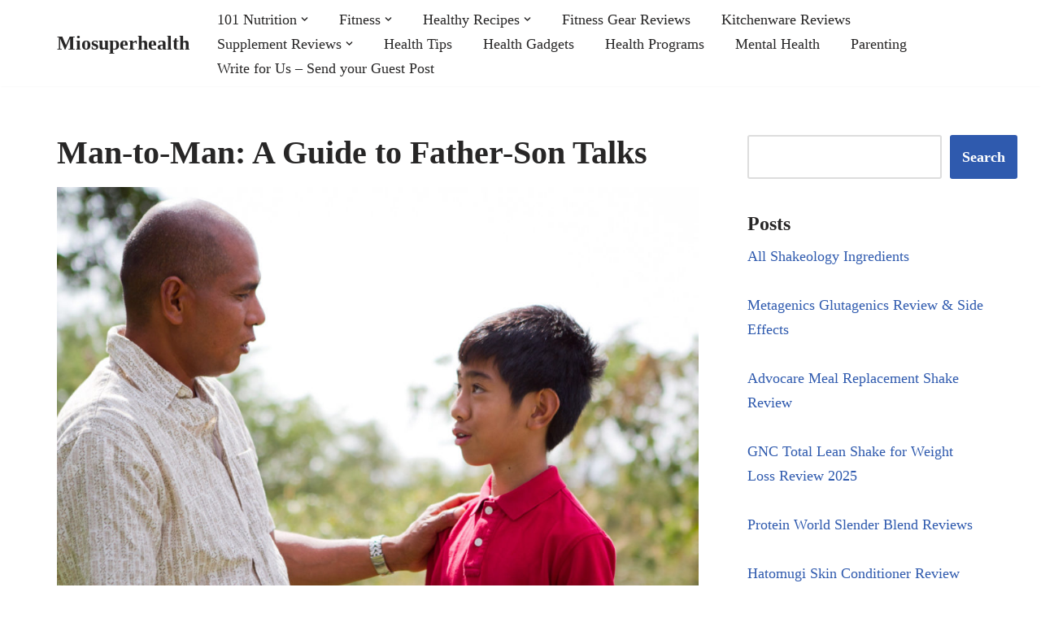

--- FILE ---
content_type: text/html; charset=UTF-8
request_url: https://miosuperhealth.com/man-to-man-a-guide-to-father-son-talks/
body_size: 13186
content:
<!DOCTYPE html><html lang="en-US"><head><script data-no-optimize="1">var litespeed_docref=sessionStorage.getItem("litespeed_docref");litespeed_docref&&(Object.defineProperty(document,"referrer",{get:function(){return litespeed_docref}}),sessionStorage.removeItem("litespeed_docref"));</script> <meta charset="UTF-8"><link data-optimized="2" rel="stylesheet" href="https://miosuperhealth.com/wp-content/litespeed/css/f92e23e775e73587a2f90c70923ab294.css?ver=efc72" /><meta name="viewport" content="width=device-width, initial-scale=1, minimum-scale=1"><link rel="profile" href="http://gmpg.org/xfn/11"><link rel="pingback" href="https://miosuperhealth.com/xmlrpc.php"><title>Man-to-Man: A Guide to Father-Son Talks  &#8211; Miosuperhealth</title><meta name='robots' content='max-image-preview:large' /><link rel='dns-prefetch' href='//www.googletagmanager.com' /><link rel='dns-prefetch' href='//fonts.googleapis.com' /><link rel='dns-prefetch' href='//pagead2.googlesyndication.com' /><link rel="alternate" type="application/rss+xml" title="Miosuperhealth &raquo; Feed" href="https://miosuperhealth.com/feed/" /><link rel="alternate" type="application/rss+xml" title="Miosuperhealth &raquo; Comments Feed" href="https://miosuperhealth.com/comments/feed/" /><link rel="alternate" type="application/rss+xml" title="Miosuperhealth &raquo; Man-to-Man: A Guide to Father-Son Talks  Comments Feed" href="https://miosuperhealth.com/man-to-man-a-guide-to-father-son-talks/feed/" /><link rel="alternate" title="oEmbed (JSON)" type="application/json+oembed" href="https://miosuperhealth.com/wp-json/oembed/1.0/embed?url=https%3A%2F%2Fmiosuperhealth.com%2Fman-to-man-a-guide-to-father-son-talks%2F" /><link rel="alternate" title="oEmbed (XML)" type="text/xml+oembed" href="https://miosuperhealth.com/wp-json/oembed/1.0/embed?url=https%3A%2F%2Fmiosuperhealth.com%2Fman-to-man-a-guide-to-father-son-talks%2F&#038;format=xml" /> <script type="litespeed/javascript" data-src="https://www.googletagmanager.com/gtag/js?id=G-2TQV74F37W" id="google_gtagjs-js"></script> <script id="google_gtagjs-js-after" type="litespeed/javascript">window.dataLayer=window.dataLayer||[];function gtag(){dataLayer.push(arguments)}
gtag("set","linker",{"domains":["miosuperhealth.com"]});gtag("js",new Date());gtag("set","developer_id.dZTNiMT",!0);gtag("config","G-2TQV74F37W");window._googlesitekit=window._googlesitekit||{};window._googlesitekit.throttledEvents=[];window._googlesitekit.gtagEvent=(name,data)=>{var key=JSON.stringify({name,data});if(!!window._googlesitekit.throttledEvents[key]){return}window._googlesitekit.throttledEvents[key]=!0;setTimeout(()=>{delete window._googlesitekit.throttledEvents[key]},5);gtag("event",name,{...data,event_source:"site-kit"})}</script> <link rel="https://api.w.org/" href="https://miosuperhealth.com/wp-json/" /><link rel="alternate" title="JSON" type="application/json" href="https://miosuperhealth.com/wp-json/wp/v2/posts/8628" /><link rel="EditURI" type="application/rsd+xml" title="RSD" href="https://miosuperhealth.com/xmlrpc.php?rsd" /><meta name="generator" content="WordPress 6.9" /><link rel="canonical" href="https://miosuperhealth.com/man-to-man-a-guide-to-father-son-talks/" /><link rel='shortlink' href='https://miosuperhealth.com/?p=8628' /><meta name="generator" content="Site Kit by Google 1.171.0" /><meta name="google-adsense-platform-account" content="ca-host-pub-2644536267352236"><meta name="google-adsense-platform-domain" content="sitekit.withgoogle.com"> <script type="litespeed/javascript" data-src="https://pagead2.googlesyndication.com/pagead/js/adsbygoogle.js?client=ca-pub-8299745353407826&amp;host=ca-host-pub-2644536267352236" crossorigin="anonymous"></script> <link rel="icon" href="https://miosuperhealth.com/wp-content/uploads/2017/01/cropped-563d139c-a347-4386-8026-82aaabdba576-32x32.png" sizes="32x32" /><link rel="icon" href="https://miosuperhealth.com/wp-content/uploads/2017/01/cropped-563d139c-a347-4386-8026-82aaabdba576-192x192.png" sizes="192x192" /><link rel="apple-touch-icon" href="https://miosuperhealth.com/wp-content/uploads/2017/01/cropped-563d139c-a347-4386-8026-82aaabdba576-180x180.png" /><meta name="msapplication-TileImage" content="https://miosuperhealth.com/wp-content/uploads/2017/01/cropped-563d139c-a347-4386-8026-82aaabdba576-270x270.png" /></head><body  class="wp-singular post-template-default single single-post postid-8628 single-format-standard wp-theme-neve  nv-blog-grid nv-sidebar-right menu_sidebar_slide_left" id="neve_body"  ><div class="wrapper"><header class="header"  >
<a class="neve-skip-link show-on-focus" href="#content" >
Skip to content		</a><div id="header-grid"  class="hfg_header site-header"><div class="header--row header-top hide-on-mobile hide-on-tablet layout-full-contained header--row"
data-row-id="top" data-show-on="desktop"><div
class="header--row-inner header-top-inner"><div class="container"><div
class="row row--wrapper"
data-section="hfg_header_layout_top" ><div class="hfg-slot left"><div class="builder-item desktop-left"><div class="item--inner builder-item--logo"
data-section="title_tagline"
data-item-id="logo"><div class="site-logo">
<a class="brand" href="https://miosuperhealth.com/" aria-label="Miosuperhealth Health is a Choice" rel="home"><div class="nv-title-tagline-wrap"><p class="site-title">Miosuperhealth</p></div></a></div></div></div></div><div class="hfg-slot right"><div class="builder-item has-nav"><div class="item--inner builder-item--primary-menu has_menu"
data-section="header_menu_primary"
data-item-id="primary-menu"><div class="nv-nav-wrap"><div role="navigation" class="nav-menu-primary"
aria-label="Primary Menu"><ul id="nv-primary-navigation-top" class="primary-menu-ul nav-ul menu-desktop"><li id="menu-item-282" class="menu-item menu-item-type-taxonomy menu-item-object-category menu-item-has-children menu-item-282"><div class="wrap"><a href="https://miosuperhealth.com/category/101-nutrition/"><span class="menu-item-title-wrap dd-title">101 Nutrition</span></a><div role="button" aria-pressed="false" aria-label="Open Submenu" tabindex="0" class="caret-wrap caret 1" style="margin-left:5px;"><span class="caret"><svg fill="currentColor" aria-label="Dropdown" xmlns="http://www.w3.org/2000/svg" viewBox="0 0 448 512"><path d="M207.029 381.476L12.686 187.132c-9.373-9.373-9.373-24.569 0-33.941l22.667-22.667c9.357-9.357 24.522-9.375 33.901-.04L224 284.505l154.745-154.021c9.379-9.335 24.544-9.317 33.901.04l22.667 22.667c9.373 9.373 9.373 24.569 0 33.941L240.971 381.476c-9.373 9.372-24.569 9.372-33.942 0z"/></svg></span></div></div><ul class="sub-menu"><li id="menu-item-17847" class="menu-item menu-item-type-taxonomy menu-item-object-category menu-item-17847"><div class="wrap"><a href="https://miosuperhealth.com/category/restaurants/">Restaurants</a></div></li><li id="menu-item-17846" class="menu-item menu-item-type-taxonomy menu-item-object-category menu-item-17846"><div class="wrap"><a href="https://miosuperhealth.com/category/cooking/">Cooking</a></div></li></ul></li><li id="menu-item-283" class="menu-item menu-item-type-taxonomy menu-item-object-category menu-item-has-children menu-item-283"><div class="wrap"><a href="https://miosuperhealth.com/category/fitness/"><span class="menu-item-title-wrap dd-title">Fitness</span></a><div role="button" aria-pressed="false" aria-label="Open Submenu" tabindex="0" class="caret-wrap caret 4" style="margin-left:5px;"><span class="caret"><svg fill="currentColor" aria-label="Dropdown" xmlns="http://www.w3.org/2000/svg" viewBox="0 0 448 512"><path d="M207.029 381.476L12.686 187.132c-9.373-9.373-9.373-24.569 0-33.941l22.667-22.667c9.357-9.357 24.522-9.375 33.901-.04L224 284.505l154.745-154.021c9.379-9.335 24.544-9.317 33.901.04l22.667 22.667c9.373 9.373 9.373 24.569 0 33.941L240.971 381.476c-9.373 9.372-24.569 9.372-33.942 0z"/></svg></span></div></div><ul class="sub-menu"><li id="menu-item-470" class="menu-item menu-item-type-taxonomy menu-item-object-category menu-item-470"><div class="wrap"><a href="https://miosuperhealth.com/category/fitness/running/">Running</a></div></li><li id="menu-item-285" class="menu-item menu-item-type-taxonomy menu-item-object-category menu-item-285"><div class="wrap"><a href="https://miosuperhealth.com/category/fitness/martial-arts/">Martial Arts</a></div></li><li id="menu-item-492" class="menu-item menu-item-type-taxonomy menu-item-object-category menu-item-492"><div class="wrap"><a href="https://miosuperhealth.com/category/fitness/workout/">Workout</a></div></li></ul></li><li id="menu-item-160" class="menu-item menu-item-type-taxonomy menu-item-object-category menu-item-has-children menu-item-160"><div class="wrap"><a href="https://miosuperhealth.com/category/healthy-recipes/"><span class="menu-item-title-wrap dd-title">Healthy Recipes</span></a><div role="button" aria-pressed="false" aria-label="Open Submenu" tabindex="0" class="caret-wrap caret 8" style="margin-left:5px;"><span class="caret"><svg fill="currentColor" aria-label="Dropdown" xmlns="http://www.w3.org/2000/svg" viewBox="0 0 448 512"><path d="M207.029 381.476L12.686 187.132c-9.373-9.373-9.373-24.569 0-33.941l22.667-22.667c9.357-9.357 24.522-9.375 33.901-.04L224 284.505l154.745-154.021c9.379-9.335 24.544-9.317 33.901.04l22.667 22.667c9.373 9.373 9.373 24.569 0 33.941L240.971 381.476c-9.373 9.372-24.569 9.372-33.942 0z"/></svg></span></div></div><ul class="sub-menu"><li id="menu-item-158" class="menu-item menu-item-type-taxonomy menu-item-object-category menu-item-158"><div class="wrap"><a href="https://miosuperhealth.com/category/healthy-recipes/smoothie-recipes/">Smoothie Recipes</a></div></li><li id="menu-item-157" class="menu-item menu-item-type-taxonomy menu-item-object-category menu-item-157"><div class="wrap"><a href="https://miosuperhealth.com/category/healthy-recipes/protein-shake-recipes/">Protein Shake Recipes</a></div></li></ul></li><li id="menu-item-17844" class="menu-item menu-item-type-taxonomy menu-item-object-category menu-item-17844"><div class="wrap"><a href="https://miosuperhealth.com/category/fitness-gear-reviews/">Fitness Gear Reviews</a></div></li><li id="menu-item-153" class="menu-item menu-item-type-taxonomy menu-item-object-category menu-item-153"><div class="wrap"><a href="https://miosuperhealth.com/category/kitchenware-reviews/">Kitchenware Reviews</a></div></li><li id="menu-item-154" class="menu-item menu-item-type-taxonomy menu-item-object-category menu-item-has-children menu-item-154"><div class="wrap"><a href="https://miosuperhealth.com/category/supplement-reviews/"><span class="menu-item-title-wrap dd-title">Supplement Reviews</span></a><div role="button" aria-pressed="false" aria-label="Open Submenu" tabindex="0" class="caret-wrap caret 13" style="margin-left:5px;"><span class="caret"><svg fill="currentColor" aria-label="Dropdown" xmlns="http://www.w3.org/2000/svg" viewBox="0 0 448 512"><path d="M207.029 381.476L12.686 187.132c-9.373-9.373-9.373-24.569 0-33.941l22.667-22.667c9.357-9.357 24.522-9.375 33.901-.04L224 284.505l154.745-154.021c9.379-9.335 24.544-9.317 33.901.04l22.667 22.667c9.373 9.373 9.373 24.569 0 33.941L240.971 381.476c-9.373 9.372-24.569 9.372-33.942 0z"/></svg></span></div></div><ul class="sub-menu"><li id="menu-item-159" class="menu-item menu-item-type-taxonomy menu-item-object-category menu-item-159"><div class="wrap"><a href="https://miosuperhealth.com/category/supplement-reviews/weight-loss-supplements/">Weight Loss Supplements</a></div></li></ul></li><li id="menu-item-17842" class="menu-item menu-item-type-taxonomy menu-item-object-category menu-item-17842"><div class="wrap"><a href="https://miosuperhealth.com/category/health-tips/">Health Tips</a></div></li><li id="menu-item-17843" class="menu-item menu-item-type-taxonomy menu-item-object-category menu-item-17843"><div class="wrap"><a href="https://miosuperhealth.com/category/health-gadgets/">Health Gadgets</a></div></li><li id="menu-item-284" class="menu-item menu-item-type-taxonomy menu-item-object-category menu-item-284"><div class="wrap"><a href="https://miosuperhealth.com/category/health-programs/">Health Programs</a></div></li><li id="menu-item-493" class="menu-item menu-item-type-taxonomy menu-item-object-category menu-item-493"><div class="wrap"><a href="https://miosuperhealth.com/category/mental-health/">Mental Health</a></div></li><li id="menu-item-17845" class="menu-item menu-item-type-taxonomy menu-item-object-category current-post-ancestor current-menu-parent current-post-parent menu-item-17845"><div class="wrap"><a href="https://miosuperhealth.com/category/parenting/">Parenting</a></div></li><li id="menu-item-506" class="menu-item menu-item-type-post_type menu-item-object-page menu-item-506"><div class="wrap"><a href="https://miosuperhealth.com/write-for-us/">Write for Us – Send your Guest Post</a></div></li></ul></div></div></div></div></div></div></div></div></div><nav class="header--row header-main hide-on-desktop layout-full-contained nv-navbar header--row"
data-row-id="main" data-show-on="mobile"><div
class="header--row-inner header-main-inner"><div class="container"><div
class="row row--wrapper"
data-section="hfg_header_layout_main" ><div class="hfg-slot left"><div class="builder-item tablet-left mobile-left"><div class="item--inner builder-item--logo"
data-section="title_tagline"
data-item-id="logo"><div class="site-logo">
<a class="brand" href="https://miosuperhealth.com/" aria-label="Miosuperhealth Health is a Choice" rel="home"><div class="nv-title-tagline-wrap"><p class="site-title">Miosuperhealth</p></div></a></div></div></div></div><div class="hfg-slot right"><div class="builder-item tablet-left mobile-left"><div class="item--inner builder-item--nav-icon"
data-section="header_menu_icon"
data-item-id="nav-icon"><div class="menu-mobile-toggle item-button navbar-toggle-wrapper">
<button type="button" class=" navbar-toggle"
value="Navigation Menu"
aria-label="Navigation Menu "
aria-expanded="false" onclick="if('undefined' !== typeof toggleAriaClick ) { toggleAriaClick() }">
<span class="bars">
<span class="icon-bar"></span>
<span class="icon-bar"></span>
<span class="icon-bar"></span>
</span>
<span class="screen-reader-text">Navigation Menu</span>
</button></div></div></div></div></div></div></div></nav><div
id="header-menu-sidebar" class="header-menu-sidebar tcb menu-sidebar-panel slide_left hfg-pe"
data-row-id="sidebar"><div id="header-menu-sidebar-bg" class="header-menu-sidebar-bg"><div class="close-sidebar-panel navbar-toggle-wrapper">
<button type="button" class="hamburger is-active  navbar-toggle active" 					value="Navigation Menu"
aria-label="Navigation Menu "
aria-expanded="false" onclick="if('undefined' !== typeof toggleAriaClick ) { toggleAriaClick() }">
<span class="bars">
<span class="icon-bar"></span>
<span class="icon-bar"></span>
<span class="icon-bar"></span>
</span>
<span class="screen-reader-text">
Navigation Menu					</span>
</button></div><div id="header-menu-sidebar-inner" class="header-menu-sidebar-inner tcb "><div class="builder-item has-nav"><div class="item--inner builder-item--primary-menu has_menu"
data-section="header_menu_primary"
data-item-id="primary-menu"><div class="nv-nav-wrap"><div role="navigation" class="nav-menu-primary"
aria-label="Primary Menu"><ul id="nv-primary-navigation-sidebar" class="primary-menu-ul nav-ul menu-mobile"><li class="menu-item menu-item-type-taxonomy menu-item-object-category menu-item-has-children menu-item-282"><div class="wrap"><a href="https://miosuperhealth.com/category/101-nutrition/"><span class="menu-item-title-wrap dd-title">101 Nutrition</span></a><button tabindex="0" type="button" class="caret-wrap navbar-toggle 1 dropdown-open" style="margin-left:5px;"  aria-label="Toggle 101 Nutrition"><span class="caret"><svg fill="currentColor" aria-label="Dropdown" xmlns="http://www.w3.org/2000/svg" viewBox="0 0 448 512"><path d="M207.029 381.476L12.686 187.132c-9.373-9.373-9.373-24.569 0-33.941l22.667-22.667c9.357-9.357 24.522-9.375 33.901-.04L224 284.505l154.745-154.021c9.379-9.335 24.544-9.317 33.901.04l22.667 22.667c9.373 9.373 9.373 24.569 0 33.941L240.971 381.476c-9.373 9.372-24.569 9.372-33.942 0z"/></svg></span></button></div><ul class="sub-menu dropdown-open"><li class="menu-item menu-item-type-taxonomy menu-item-object-category menu-item-17847"><div class="wrap"><a href="https://miosuperhealth.com/category/restaurants/">Restaurants</a></div></li><li class="menu-item menu-item-type-taxonomy menu-item-object-category menu-item-17846"><div class="wrap"><a href="https://miosuperhealth.com/category/cooking/">Cooking</a></div></li></ul></li><li class="menu-item menu-item-type-taxonomy menu-item-object-category menu-item-has-children menu-item-283"><div class="wrap"><a href="https://miosuperhealth.com/category/fitness/"><span class="menu-item-title-wrap dd-title">Fitness</span></a><button tabindex="0" type="button" class="caret-wrap navbar-toggle 4 dropdown-open" style="margin-left:5px;"  aria-label="Toggle Fitness"><span class="caret"><svg fill="currentColor" aria-label="Dropdown" xmlns="http://www.w3.org/2000/svg" viewBox="0 0 448 512"><path d="M207.029 381.476L12.686 187.132c-9.373-9.373-9.373-24.569 0-33.941l22.667-22.667c9.357-9.357 24.522-9.375 33.901-.04L224 284.505l154.745-154.021c9.379-9.335 24.544-9.317 33.901.04l22.667 22.667c9.373 9.373 9.373 24.569 0 33.941L240.971 381.476c-9.373 9.372-24.569 9.372-33.942 0z"/></svg></span></button></div><ul class="sub-menu dropdown-open"><li class="menu-item menu-item-type-taxonomy menu-item-object-category menu-item-470"><div class="wrap"><a href="https://miosuperhealth.com/category/fitness/running/">Running</a></div></li><li class="menu-item menu-item-type-taxonomy menu-item-object-category menu-item-285"><div class="wrap"><a href="https://miosuperhealth.com/category/fitness/martial-arts/">Martial Arts</a></div></li><li class="menu-item menu-item-type-taxonomy menu-item-object-category menu-item-492"><div class="wrap"><a href="https://miosuperhealth.com/category/fitness/workout/">Workout</a></div></li></ul></li><li class="menu-item menu-item-type-taxonomy menu-item-object-category menu-item-has-children menu-item-160"><div class="wrap"><a href="https://miosuperhealth.com/category/healthy-recipes/"><span class="menu-item-title-wrap dd-title">Healthy Recipes</span></a><button tabindex="0" type="button" class="caret-wrap navbar-toggle 8 dropdown-open" style="margin-left:5px;"  aria-label="Toggle Healthy Recipes"><span class="caret"><svg fill="currentColor" aria-label="Dropdown" xmlns="http://www.w3.org/2000/svg" viewBox="0 0 448 512"><path d="M207.029 381.476L12.686 187.132c-9.373-9.373-9.373-24.569 0-33.941l22.667-22.667c9.357-9.357 24.522-9.375 33.901-.04L224 284.505l154.745-154.021c9.379-9.335 24.544-9.317 33.901.04l22.667 22.667c9.373 9.373 9.373 24.569 0 33.941L240.971 381.476c-9.373 9.372-24.569 9.372-33.942 0z"/></svg></span></button></div><ul class="sub-menu dropdown-open"><li class="menu-item menu-item-type-taxonomy menu-item-object-category menu-item-158"><div class="wrap"><a href="https://miosuperhealth.com/category/healthy-recipes/smoothie-recipes/">Smoothie Recipes</a></div></li><li class="menu-item menu-item-type-taxonomy menu-item-object-category menu-item-157"><div class="wrap"><a href="https://miosuperhealth.com/category/healthy-recipes/protein-shake-recipes/">Protein Shake Recipes</a></div></li></ul></li><li class="menu-item menu-item-type-taxonomy menu-item-object-category menu-item-17844"><div class="wrap"><a href="https://miosuperhealth.com/category/fitness-gear-reviews/">Fitness Gear Reviews</a></div></li><li class="menu-item menu-item-type-taxonomy menu-item-object-category menu-item-153"><div class="wrap"><a href="https://miosuperhealth.com/category/kitchenware-reviews/">Kitchenware Reviews</a></div></li><li class="menu-item menu-item-type-taxonomy menu-item-object-category menu-item-has-children menu-item-154"><div class="wrap"><a href="https://miosuperhealth.com/category/supplement-reviews/"><span class="menu-item-title-wrap dd-title">Supplement Reviews</span></a><button tabindex="0" type="button" class="caret-wrap navbar-toggle 13 dropdown-open" style="margin-left:5px;"  aria-label="Toggle Supplement Reviews"><span class="caret"><svg fill="currentColor" aria-label="Dropdown" xmlns="http://www.w3.org/2000/svg" viewBox="0 0 448 512"><path d="M207.029 381.476L12.686 187.132c-9.373-9.373-9.373-24.569 0-33.941l22.667-22.667c9.357-9.357 24.522-9.375 33.901-.04L224 284.505l154.745-154.021c9.379-9.335 24.544-9.317 33.901.04l22.667 22.667c9.373 9.373 9.373 24.569 0 33.941L240.971 381.476c-9.373 9.372-24.569 9.372-33.942 0z"/></svg></span></button></div><ul class="sub-menu dropdown-open"><li class="menu-item menu-item-type-taxonomy menu-item-object-category menu-item-159"><div class="wrap"><a href="https://miosuperhealth.com/category/supplement-reviews/weight-loss-supplements/">Weight Loss Supplements</a></div></li></ul></li><li class="menu-item menu-item-type-taxonomy menu-item-object-category menu-item-17842"><div class="wrap"><a href="https://miosuperhealth.com/category/health-tips/">Health Tips</a></div></li><li class="menu-item menu-item-type-taxonomy menu-item-object-category menu-item-17843"><div class="wrap"><a href="https://miosuperhealth.com/category/health-gadgets/">Health Gadgets</a></div></li><li class="menu-item menu-item-type-taxonomy menu-item-object-category menu-item-284"><div class="wrap"><a href="https://miosuperhealth.com/category/health-programs/">Health Programs</a></div></li><li class="menu-item menu-item-type-taxonomy menu-item-object-category menu-item-493"><div class="wrap"><a href="https://miosuperhealth.com/category/mental-health/">Mental Health</a></div></li><li class="menu-item menu-item-type-taxonomy menu-item-object-category current-post-ancestor current-menu-parent current-post-parent menu-item-17845"><div class="wrap"><a href="https://miosuperhealth.com/category/parenting/">Parenting</a></div></li><li class="menu-item menu-item-type-post_type menu-item-object-page menu-item-506"><div class="wrap"><a href="https://miosuperhealth.com/write-for-us/">Write for Us – Send your Guest Post</a></div></li></ul></div></div></div></div></div></div></div><div class="header-menu-sidebar-overlay hfg-ov hfg-pe" onclick="if('undefined' !== typeof toggleAriaClick ) { toggleAriaClick() }"></div></div></header><main id="content" class="neve-main"><div class="container single-post-container"><div class="row"><article id="post-8628"
class="nv-single-post-wrap col post-8628 post type-post status-publish format-standard has-post-thumbnail hentry category-parenting tag-ca tag-caring tag-man-to-man-a-guide-to-father-son-talks tag-parents tag-rest tag-run tag-skin tag-wa"><div class="entry-header" ><div class="nv-title-meta-wrap"><h1 class="title entry-title">Man-to-Man: A Guide to Father-Son Talks </h1><ul class="nv-meta-list"></ul></div></div><div class="nv-thumb-wrap"><img width="928" height="620" src="https://miosuperhealth.com/wp-content/uploads/2020/05/father-son-talking-931177-wallpaper.jpg" class="skip-lazy wp-post-image" alt="" decoding="async" fetchpriority="high" srcset="https://miosuperhealth.com/wp-content/uploads/2020/05/father-son-talking-931177-wallpaper.jpg 2395w, https://miosuperhealth.com/wp-content/uploads/2020/05/father-son-talking-931177-wallpaper-300x200.jpg 300w, https://miosuperhealth.com/wp-content/uploads/2020/05/father-son-talking-931177-wallpaper-1024x684.jpg 1024w, https://miosuperhealth.com/wp-content/uploads/2020/05/father-son-talking-931177-wallpaper-768x513.jpg 768w, https://miosuperhealth.com/wp-content/uploads/2020/05/father-son-talking-931177-wallpaper-1536x1026.jpg 1536w, https://miosuperhealth.com/wp-content/uploads/2020/05/father-son-talking-931177-wallpaper-2048x1368.jpg 2048w" sizes="(max-width: 928px) 100vw, 928px" /></div><div class="nv-content-wrap entry-content"><p><img data-lazyloaded="1" src="[data-uri]" decoding="async" class="aligncenter size-large wp-image-8637" data-src="https://miosuperhealth.com/wp-content/uploads/2020/05/father-son-talking-931177-wallpaper-1024x684.jpg" alt="" width="1024" height="684" data-srcset="https://miosuperhealth.com/wp-content/uploads/2020/05/father-son-talking-931177-wallpaper-1024x684.jpg 1024w, https://miosuperhealth.com/wp-content/uploads/2020/05/father-son-talking-931177-wallpaper-300x200.jpg 300w, https://miosuperhealth.com/wp-content/uploads/2020/05/father-son-talking-931177-wallpaper-768x513.jpg 768w, https://miosuperhealth.com/wp-content/uploads/2020/05/father-son-talking-931177-wallpaper-1536x1026.jpg 1536w, https://miosuperhealth.com/wp-content/uploads/2020/05/father-son-talking-931177-wallpaper-2048x1368.jpg 2048w" data-sizes="(max-width: 1024px) 100vw, 1024px" /></p><p><span style="font-weight: 400;">If you’re the father of a teenage boy, you may have found yourself in a tough position or two when it comes to having meaningful conversations with your son. Moms are usually the “caring” parent, and you might not get enough time with your son due to your work schedule or his school load. You want to teach your son all the important things about becoming a young man—respect, integrity, hard work, and the like—but don’t know how. Quality time only gets you so far, and relying on tough love might end up with your son seeing you as some sort of sergeant at a </span><a href="https://talkingtoteens.com/boot-camp-for-troubled-teens-and-kids/"><span style="font-weight: 400;">teen boot camp</span></a><span style="font-weight: 400;">. Eventually you’ll have to actually </span><i><span style="font-weight: 400;">talk</span></i><span style="font-weight: 400;"> with your son openly. </span></p><p>&nbsp;</p><p><span style="font-weight: 400;">This is something many dad’s have trouble with, especially if their own father’s weren’t open when it came to emotions and feelings. However, it’s important for teenage boys to have meaningful conversations with their fathers to prevent internalizing harmful stigmas about what it means to “be a man.” Here are a few great tips on how to handle heart-to-hearts with your son and make them feel comfortable opening up to you. </span></p><p>&nbsp;</p><p><b>Show Affection </b></p><p>&nbsp;</p><p><span style="font-weight: 400;">This might be hard for some dads; fathers and sons don’t always go around saying, “I love you” and hugging each other. If you feel comfortable doing that, great! If not, that’s fine, too! The important thing is that you show your son you care about him and want to be a source of support for him throughout his teenage years.</span></p><p>&nbsp;</p><p><span style="font-weight: 400;">This might mean going out of your way to spend time with your son, expressing an interest in his schoolwork or extracurricular activities, and asking about his social life. When you can, let him know that you’re happy for him. When things are tough, let your son know you’re there for him. You care for your son, but how is he supposed to know that if you don’t show it? This is the first step in making you and your son feel comfortable opening up to each other. </span></p><p>&nbsp;</p><p><b>Take the First Step</b></p><p>&nbsp;</p><p><span style="font-weight: 400;">Your son might not know how to open up, or be nervous about how you’ll react in certain situations. It’s up to you to set the example and show your son you want an open, communicative relationship. This might be uncomfortable for you, but it’s not a bad idea to approach your son first with some of your problems. Don’t be too overbearing (he’s your son, not your therapist), but revealing a little bit about your own emotions and personal life will open the door for your son to come to you about his own issues. </span></p><p>&nbsp;</p><p><b>Pay Attention</b></p><p>&nbsp;</p><p><span style="font-weight: 400;">This might seem like a no-brainer, but it’s harder than it sounds. When your son comes to you for advice, it’s exciting! You finally get to do your job as a parent and impart all that amazing wisdom you have stored up. If you jump the gun too soon, though, you might actually be hurting the relationship you have with your son. </span></p><p>&nbsp;</p><p><span style="font-weight: 400;">When you open up about your problems, do you want somebody to talk over you with their experiences, or hear you out? I’m guessing the latter. It’s the same for your boy. When he finally approaches you, he’s not only looking for advice. He’s looking for somebody to listen to him. To show your son you care about his specific situation, ask questions that keep him talking. Make it clear this moment is about him and not you.  Being selfless is a huge part of being a parent, and while it’s hard not to talk about your own life experience and give advice straight away, it will pay off in the long run by strengthening the relationship you have with your son. </span></p><p>&nbsp;</p><p><b>End on a High Note </b></p><p>&nbsp;</p><p><span style="font-weight: 400;">Your son might come to you with some seriously bad news. A friend could pass away, he could be in trouble for cheating, or he might need a hand dealing with a toxic relationship. No matter what, though, it’s your job to help your son leave your heart-to-heart feeling like it accomplished something. There are plenty of </span><a href="https://talkingtoteens.com/inspirational-quotes-for-teens/"><span style="font-weight: 400;">inspirational quotes for teens</span></a><span style="font-weight: 400;"> that will help end the conversation on a positive note, but it will often be a subjective issue. A great way to make your son feel optimistic after a heart-to-heart, though, is to show them that you’re in their corner. Thank him for coming to you and being so honest, and let him know you want to be a part of whatever it is he’s going through. This way, teen if there are more hard times to come, your son knows he has somebody he can rely on. </span></p><p>&nbsp;</p><p><span style="font-weight: 400;">Author Bio:</span></p><p><a href="https://talkingtoteens.com"><b>Andy Earle</b></a><span style="font-weight: 400;"> is a researcher who studies parent-teen communication and adolescent risk behaviors. He is the co-founder of talkingtoteens.com, ghostwriter at </span><a href="http://writeitgreat.com"><b>WriteItGreat.com</b></a><span style="font-weight: 400;">, and host of the </span><a href="https://podcasts.apple.com/us/podcast/talking-to-teens-expert-tips-for-parenting-teenagers/id1330031134"><b>Talking to Teens podcast</b></a><span style="font-weight: 400;">, a free weekly talk show for parents of teenagers.</span></p><p>&nbsp;</p></div></article><div class="nv-sidebar-wrap col-sm-12 nv-right blog-sidebar " ><aside id="secondary" role="complementary"><div id="block-6" class="widget widget_block widget_search"><form role="search" method="get" action="https://miosuperhealth.com/" class="wp-block-search__button-outside wp-block-search__text-button wp-block-search"    ><label class="wp-block-search__label screen-reader-text" for="wp-block-search__input-1" >Search</label><div class="wp-block-search__inside-wrapper" ><input class="wp-block-search__input" id="wp-block-search__input-1" placeholder="" value="" type="search" name="s" required /><button aria-label="Search" class="wp-block-search__button wp-element-button" type="submit" >Search</button></div></form></div><div id="pis_posts_in_sidebar-5" class="widget posts-in-sidebar"><p class="widget-title">Posts</p><ul id="ul_pis_posts_in_sidebar-5" class="pis-ul"><li class="pis-li pis-post-195"><p class="pis-title"><a class="pis-title-link" href="https://miosuperhealth.com/all-shakeology-ingredients/" rel="bookmark">All Shakeology Ingredients</a></p></li><li class="pis-li pis-post-1194"><p class="pis-title"><a class="pis-title-link" href="https://miosuperhealth.com/metagenics-glutagenics-review/" rel="bookmark">Metagenics Glutagenics Review &#038; Side Effects</a></p></li><li class="pis-li pis-post-238"><p class="pis-title"><a class="pis-title-link" href="https://miosuperhealth.com/advocare-meal-replacement-shake-review/" rel="bookmark">Advocare Meal Replacement Shake Review</a></p></li><li class="pis-li pis-post-211"><p class="pis-title"><a class="pis-title-link" href="https://miosuperhealth.com/gnc-total-lean-shake-review/" rel="bookmark">GNC Total Lean Shake for Weight Loss Review 2025</a></p></li><li class="pis-li pis-post-772"><p class="pis-title"><a class="pis-title-link" href="https://miosuperhealth.com/protein-world-slender-blend-reviews/" rel="bookmark">Protein World Slender Blend Reviews</a></p></li><li class="pis-li pis-post-1308"><p class="pis-title"><a class="pis-title-link" href="https://miosuperhealth.com/hatomugi-skin-conditioner-review/" rel="bookmark">Hatomugi Skin Conditioner Review</a></p></li><li class="pis-li pis-post-135"><p class="pis-title"><a class="pis-title-link" href="https://miosuperhealth.com/310-shake-review/" rel="bookmark">310 Shake Review</a></p></li><li class="pis-li pis-post-852"><p class="pis-title"><a class="pis-title-link" href="https://miosuperhealth.com/310-detox-tea-reviews/" rel="bookmark">310 Detox Tea Reviews</a></p></li><li class="pis-li pis-post-184"><p class="pis-title"><a class="pis-title-link" href="https://miosuperhealth.com/18-shake-review/" rel="bookmark">18 Shake Review</a></p></li><li class="pis-li pis-post-1543"><p class="pis-title"><a class="pis-title-link" href="https://miosuperhealth.com/nj-diet-review/" rel="bookmark">NJ Diet Review 2025: A Deep Dive into the DNA-Based Weight Loss Program</a></p></li><li class="pis-li pis-post-249"><p class="pis-title"><a class="pis-title-link" href="https://miosuperhealth.com/advocare-24-day-challenge-reviews/" rel="bookmark">Advocare 24 Day Challenge Reviews</a></p></li><li class="pis-li pis-post-817"><p class="pis-title"><a class="pis-title-link" href="https://miosuperhealth.com/18-shake-vs-shakeology-reviews/" rel="bookmark">18 Shake vs Shakeology Reviews</a></p></li><li class="pis-li pis-post-1882"><p class="pis-title"><a class="pis-title-link" href="https://miosuperhealth.com/vega-one-vs-shakeology-review/" rel="bookmark">Vega One vs Shakeology Review</a></p></li><li class="pis-li pis-post-1812"><p class="pis-title"><a class="pis-title-link" href="https://miosuperhealth.com/le-vel-thrive-side-effects/" rel="bookmark">Le-Vel Thrive Side Effects and Dangers</a></p></li><li class="pis-li pis-post-884"><p class="pis-title"><a class="pis-title-link" href="https://miosuperhealth.com/arbonne-vs-shakeology-reviews/" rel="bookmark">Arbonne vs Shakeology Review 2025</a></p></li><li class="pis-li pis-post-9035"><p class="pis-title"><a class="pis-title-link" href="https://miosuperhealth.com/how-to-stop-clenching-your-jaw-while-you-sleep/" rel="bookmark">How to Stop Clenching Your Jaw While You Sleep</a></p></li><li class="pis-li pis-post-2617"><p class="pis-title"><a class="pis-title-link" href="https://miosuperhealth.com/can-you-use-a-built-in-microwave-on-the-countertop-tips-to-position-your-microwave/" rel="bookmark">Can You Use a Built-In Microwave on the Countertop? Full Guide for Placement, Safety, and Ventilation</a></p></li><li class="pis-li pis-post-1876"><p class="pis-title"><a class="pis-title-link" href="https://miosuperhealth.com/thrive-patch-review/" rel="bookmark">Thrive Patch Review</a></p></li><li class="pis-li pis-post-1196"><p class="pis-title"><a class="pis-title-link" href="https://miosuperhealth.com/metagenics-candibactin-ar-review/" rel="bookmark">Metagenics Candibactin-Ar Review 2025: Ingredients, Side Effects, Benefits &amp; Real User Feedback</a></p></li><li class="pis-li pis-post-1164"><p class="pis-title"><a class="pis-title-link" href="https://miosuperhealth.com/maximum-vibrance-review/" rel="bookmark">Vibrant Health Maximum Vibrance Review</a></p></li><li class="pis-li pis-post-1095"><p class="pis-title"><a class="pis-title-link" href="https://miosuperhealth.com/usana-essential-benefits/" rel="bookmark">Usana Essential Benefits</a></p></li><li class="pis-li pis-post-849"><p class="pis-title"><a class="pis-title-link" href="https://miosuperhealth.com/arbonne-protein-shake-recipes/" rel="bookmark">Arbonne Protein Shake Recipes</a></p></li><li class="pis-li pis-post-277"><p class="pis-title"><a class="pis-title-link" href="https://miosuperhealth.com/advocare-24-day-challenge-guide/" rel="bookmark">Advocare 24 Day Challenge Guide</a></p></li><li class="pis-li pis-post-259"><p class="pis-title"><a class="pis-title-link" href="https://miosuperhealth.com/arbonne-protein-shake-review/" rel="bookmark">Arbonne Protein Shake Review 2025</a></p></li><li class="pis-li pis-post-222"><p class="pis-title"><a class="pis-title-link" href="https://miosuperhealth.com/310-shake-vs-shakeology-review/" rel="bookmark">310 Shake vs Shakeology Review</a></p></li></ul></div></aside></div></div></div></main><footer class="site-footer" id="site-footer"  ><div class="hfg_footer"><div class="footer--row footer-top hide-on-mobile hide-on-tablet layout-full-contained"
id="cb-row--footer-desktop-top"
data-row-id="top" data-show-on="desktop"><div
class="footer--row-inner footer-top-inner footer-content-wrap"><div class="container"><div
class="hfg-grid nv-footer-content hfg-grid-top row--wrapper row "
data-section="hfg_footer_layout_top" ><div class="hfg-slot left"></div><div class="hfg-slot c-left"><div class="builder-item desktop-left tablet-left mobile-left"><div class="item--inner builder-item--footer-one-widgets"
data-section="neve_sidebar-widgets-footer-one-widgets"
data-item-id="footer-one-widgets"><div class="widget-area"><div id="nav_menu-2" class="widget widget_nav_menu"><div class="menu-footer-container"><ul id="menu-footer" class="menu"><li id="menu-item-20938" class="menu-item menu-item-type-custom menu-item-object-custom menu-item-20938"><a href="https://miosuperhealth.com/wp-sitemap.xml">Sitemap</a></li></ul></div></div></div></div></div></div><div class="hfg-slot center"></div></div></div></div></div><div class="footer--row footer-bottom hide-on-mobile hide-on-tablet layout-full-contained"
id="cb-row--footer-desktop-bottom"
data-row-id="bottom" data-show-on="desktop"><div
class="footer--row-inner footer-bottom-inner footer-content-wrap"><div class="container"><div
class="hfg-grid nv-footer-content hfg-grid-bottom row--wrapper row "
data-section="hfg_footer_layout_bottom" ><div class="hfg-slot left"><div class="builder-item"><div class="item--inner"><div class="component-wrap"><div><p><a href="https://themeisle.com/themes/neve/" rel="nofollow">Neve</a> | Powered by <a href="https://wordpress.org" rel="nofollow">WordPress</a></p></div></div></div></div></div><div class="hfg-slot c-left"></div><div class="hfg-slot center"></div></div></div></div></div><div class="footer--row footer-top hide-on-desktop layout-full-contained"
id="cb-row--footer-mobile-top"
data-row-id="top" data-show-on="mobile"><div
class="footer--row-inner footer-top-inner footer-content-wrap"><div class="container"><div
class="hfg-grid nv-footer-content hfg-grid-top row--wrapper row "
data-section="hfg_footer_layout_top" ><div class="hfg-slot left"></div><div class="hfg-slot c-left"><div class="builder-item desktop-left tablet-left mobile-left"><div class="item--inner builder-item--footer-one-widgets"
data-section="neve_sidebar-widgets-footer-one-widgets"
data-item-id="footer-one-widgets"><div class="widget-area"><div id="nav_menu-2" class="widget widget_nav_menu"><div class="menu-footer-container"><ul id="menu-footer-1" class="menu"><li class="menu-item menu-item-type-custom menu-item-object-custom menu-item-20938"><a href="https://miosuperhealth.com/wp-sitemap.xml">Sitemap</a></li></ul></div></div></div></div></div></div><div class="hfg-slot center"></div></div></div></div></div><div class="footer--row footer-bottom hide-on-desktop layout-full-contained"
id="cb-row--footer-mobile-bottom"
data-row-id="bottom" data-show-on="mobile"><div
class="footer--row-inner footer-bottom-inner footer-content-wrap"><div class="container"><div
class="hfg-grid nv-footer-content hfg-grid-bottom row--wrapper row "
data-section="hfg_footer_layout_bottom" ><div class="hfg-slot left"><div class="builder-item"><div class="item--inner"><div class="component-wrap"><div><p><a href="https://themeisle.com/themes/neve/" rel="nofollow">Neve</a> | Powered by <a href="https://wordpress.org" rel="nofollow">WordPress</a></p></div></div></div></div></div><div class="hfg-slot c-left"></div><div class="hfg-slot center"></div></div></div></div></div></div></footer></div> <script type="speculationrules">{"prefetch":[{"source":"document","where":{"and":[{"href_matches":"/*"},{"not":{"href_matches":["/wp-*.php","/wp-admin/*","/wp-content/uploads/*","/wp-content/*","/wp-content/plugins/*","/wp-content/themes/neve/*","/*\\?(.+)"]}},{"not":{"selector_matches":"a[rel~=\"nofollow\"]"}},{"not":{"selector_matches":".no-prefetch, .no-prefetch a"}}]},"eagerness":"conservative"}]}</script> <script id="neve-script-js-extra" type="litespeed/javascript">var NeveProperties={"ajaxurl":"https://miosuperhealth.com/wp-admin/admin-ajax.php","nonce":"70d4bbd54b","isRTL":"","isCustomize":""}</script> <script id="neve-script-js-after" type="litespeed/javascript">var html=document.documentElement;var theme=html.getAttribute('data-neve-theme')||'light';var variants={"logo":{"light":{"src":!1,"srcset":!1,"sizes":!1},"dark":{"src":!1,"srcset":!1,"sizes":!1},"same":!0}};function setCurrentTheme(theme){var pictures=document.getElementsByClassName('neve-site-logo');for(var i=0;i<pictures.length;i++){var picture=pictures.item(i);if(!picture){continue};var fileExt=picture.src.slice((Math.max(0,picture.src.lastIndexOf("."))||Infinity)+1);if(fileExt==='svg'){picture.removeAttribute('width');picture.removeAttribute('height');picture.style='width: var(--maxwidth)'}
var compId=picture.getAttribute('data-variant');if(compId&&variants[compId]){var isConditional=variants[compId].same;if(theme==='light'||isConditional||variants[compId].dark.src===!1){picture.src=variants[compId].light.src;picture.srcset=variants[compId].light.srcset||'';picture.sizes=variants[compId].light.sizes;continue};picture.src=variants[compId].dark.src;picture.srcset=variants[compId].dark.srcset||'';picture.sizes=variants[compId].dark.sizes}}};var observer=new MutationObserver(function(mutations){mutations.forEach(function(mutation){if(mutation.type=='attributes'){theme=html.getAttribute('data-neve-theme');setCurrentTheme(theme)}})});observer.observe(html,{attributes:!0});function toggleAriaClick(){function toggleAriaExpanded(toggle='true'){document.querySelectorAll('button.navbar-toggle').forEach(function(el){if(el.classList.contains('caret-wrap')){return}el.setAttribute('aria-expanded','true'===el.getAttribute('aria-expanded')?'false':toggle)})}toggleAriaExpanded();if(document.body.hasAttribute('data-ftrap-listener')){return}document.body.setAttribute('data-ftrap-listener','true');document.addEventListener('ftrap-end',function(){toggleAriaExpanded('false')})}
var menuCarets=document.querySelectorAll(".nav-ul li > .wrap > .caret");menuCarets.forEach(function(e){e.addEventListener("keydown",e=>{13===e.keyCode&&(e.target.parentElement.classList.toggle("active"),e.target.getAttribute("aria-pressed")&&e.target.setAttribute("aria-pressed","true"===e.target.getAttribute("aria-pressed")?"false":"true"))}),e.parentElement.parentElement.addEventListener("focusout",t=>{!e.parentElement.parentElement.contains(t.relatedTarget)&&(e.parentElement.classList.remove("active"),e.setAttribute("aria-pressed","false"))})})</script> <script data-no-optimize="1">!function(t,e){"object"==typeof exports&&"undefined"!=typeof module?module.exports=e():"function"==typeof define&&define.amd?define(e):(t="undefined"!=typeof globalThis?globalThis:t||self).LazyLoad=e()}(this,function(){"use strict";function e(){return(e=Object.assign||function(t){for(var e=1;e<arguments.length;e++){var n,a=arguments[e];for(n in a)Object.prototype.hasOwnProperty.call(a,n)&&(t[n]=a[n])}return t}).apply(this,arguments)}function i(t){return e({},it,t)}function o(t,e){var n,a="LazyLoad::Initialized",i=new t(e);try{n=new CustomEvent(a,{detail:{instance:i}})}catch(t){(n=document.createEvent("CustomEvent")).initCustomEvent(a,!1,!1,{instance:i})}window.dispatchEvent(n)}function l(t,e){return t.getAttribute(gt+e)}function c(t){return l(t,bt)}function s(t,e){return function(t,e,n){e=gt+e;null!==n?t.setAttribute(e,n):t.removeAttribute(e)}(t,bt,e)}function r(t){return s(t,null),0}function u(t){return null===c(t)}function d(t){return c(t)===vt}function f(t,e,n,a){t&&(void 0===a?void 0===n?t(e):t(e,n):t(e,n,a))}function _(t,e){nt?t.classList.add(e):t.className+=(t.className?" ":"")+e}function v(t,e){nt?t.classList.remove(e):t.className=t.className.replace(new RegExp("(^|\\s+)"+e+"(\\s+|$)")," ").replace(/^\s+/,"").replace(/\s+$/,"")}function g(t){return t.llTempImage}function b(t,e){!e||(e=e._observer)&&e.unobserve(t)}function p(t,e){t&&(t.loadingCount+=e)}function h(t,e){t&&(t.toLoadCount=e)}function n(t){for(var e,n=[],a=0;e=t.children[a];a+=1)"SOURCE"===e.tagName&&n.push(e);return n}function m(t,e){(t=t.parentNode)&&"PICTURE"===t.tagName&&n(t).forEach(e)}function a(t,e){n(t).forEach(e)}function E(t){return!!t[st]}function I(t){return t[st]}function y(t){return delete t[st]}function A(e,t){var n;E(e)||(n={},t.forEach(function(t){n[t]=e.getAttribute(t)}),e[st]=n)}function k(a,t){var i;E(a)&&(i=I(a),t.forEach(function(t){var e,n;e=a,(t=i[n=t])?e.setAttribute(n,t):e.removeAttribute(n)}))}function L(t,e,n){_(t,e.class_loading),s(t,ut),n&&(p(n,1),f(e.callback_loading,t,n))}function w(t,e,n){n&&t.setAttribute(e,n)}function x(t,e){w(t,ct,l(t,e.data_sizes)),w(t,rt,l(t,e.data_srcset)),w(t,ot,l(t,e.data_src))}function O(t,e,n){var a=l(t,e.data_bg_multi),i=l(t,e.data_bg_multi_hidpi);(a=at&&i?i:a)&&(t.style.backgroundImage=a,n=n,_(t=t,(e=e).class_applied),s(t,ft),n&&(e.unobserve_completed&&b(t,e),f(e.callback_applied,t,n)))}function N(t,e){!e||0<e.loadingCount||0<e.toLoadCount||f(t.callback_finish,e)}function C(t,e,n){t.addEventListener(e,n),t.llEvLisnrs[e]=n}function M(t){return!!t.llEvLisnrs}function z(t){if(M(t)){var e,n,a=t.llEvLisnrs;for(e in a){var i=a[e];n=e,i=i,t.removeEventListener(n,i)}delete t.llEvLisnrs}}function R(t,e,n){var a;delete t.llTempImage,p(n,-1),(a=n)&&--a.toLoadCount,v(t,e.class_loading),e.unobserve_completed&&b(t,n)}function T(o,r,c){var l=g(o)||o;M(l)||function(t,e,n){M(t)||(t.llEvLisnrs={});var a="VIDEO"===t.tagName?"loadeddata":"load";C(t,a,e),C(t,"error",n)}(l,function(t){var e,n,a,i;n=r,a=c,i=d(e=o),R(e,n,a),_(e,n.class_loaded),s(e,dt),f(n.callback_loaded,e,a),i||N(n,a),z(l)},function(t){var e,n,a,i;n=r,a=c,i=d(e=o),R(e,n,a),_(e,n.class_error),s(e,_t),f(n.callback_error,e,a),i||N(n,a),z(l)})}function G(t,e,n){var a,i,o,r,c;t.llTempImage=document.createElement("IMG"),T(t,e,n),E(c=t)||(c[st]={backgroundImage:c.style.backgroundImage}),o=n,r=l(a=t,(i=e).data_bg),c=l(a,i.data_bg_hidpi),(r=at&&c?c:r)&&(a.style.backgroundImage='url("'.concat(r,'")'),g(a).setAttribute(ot,r),L(a,i,o)),O(t,e,n)}function D(t,e,n){var a;T(t,e,n),a=e,e=n,(t=It[(n=t).tagName])&&(t(n,a),L(n,a,e))}function V(t,e,n){var a;a=t,(-1<yt.indexOf(a.tagName)?D:G)(t,e,n)}function F(t,e,n){var a;t.setAttribute("loading","lazy"),T(t,e,n),a=e,(e=It[(n=t).tagName])&&e(n,a),s(t,vt)}function j(t){t.removeAttribute(ot),t.removeAttribute(rt),t.removeAttribute(ct)}function P(t){m(t,function(t){k(t,Et)}),k(t,Et)}function S(t){var e;(e=At[t.tagName])?e(t):E(e=t)&&(t=I(e),e.style.backgroundImage=t.backgroundImage)}function U(t,e){var n;S(t),n=e,u(e=t)||d(e)||(v(e,n.class_entered),v(e,n.class_exited),v(e,n.class_applied),v(e,n.class_loading),v(e,n.class_loaded),v(e,n.class_error)),r(t),y(t)}function $(t,e,n,a){var i;n.cancel_on_exit&&(c(t)!==ut||"IMG"===t.tagName&&(z(t),m(i=t,function(t){j(t)}),j(i),P(t),v(t,n.class_loading),p(a,-1),r(t),f(n.callback_cancel,t,e,a)))}function q(t,e,n,a){var i,o,r=(o=t,0<=pt.indexOf(c(o)));s(t,"entered"),_(t,n.class_entered),v(t,n.class_exited),i=t,o=a,n.unobserve_entered&&b(i,o),f(n.callback_enter,t,e,a),r||V(t,n,a)}function H(t){return t.use_native&&"loading"in HTMLImageElement.prototype}function B(t,i,o){t.forEach(function(t){return(a=t).isIntersecting||0<a.intersectionRatio?q(t.target,t,i,o):(e=t.target,n=t,a=i,t=o,void(u(e)||(_(e,a.class_exited),$(e,n,a,t),f(a.callback_exit,e,n,t))));var e,n,a})}function J(e,n){var t;et&&!H(e)&&(n._observer=new IntersectionObserver(function(t){B(t,e,n)},{root:(t=e).container===document?null:t.container,rootMargin:t.thresholds||t.threshold+"px"}))}function K(t){return Array.prototype.slice.call(t)}function Q(t){return t.container.querySelectorAll(t.elements_selector)}function W(t){return c(t)===_t}function X(t,e){return e=t||Q(e),K(e).filter(u)}function Y(e,t){var n;(n=Q(e),K(n).filter(W)).forEach(function(t){v(t,e.class_error),r(t)}),t.update()}function t(t,e){var n,a,t=i(t);this._settings=t,this.loadingCount=0,J(t,this),n=t,a=this,Z&&window.addEventListener("online",function(){Y(n,a)}),this.update(e)}var Z="undefined"!=typeof window,tt=Z&&!("onscroll"in window)||"undefined"!=typeof navigator&&/(gle|ing|ro)bot|crawl|spider/i.test(navigator.userAgent),et=Z&&"IntersectionObserver"in window,nt=Z&&"classList"in document.createElement("p"),at=Z&&1<window.devicePixelRatio,it={elements_selector:".lazy",container:tt||Z?document:null,threshold:300,thresholds:null,data_src:"src",data_srcset:"srcset",data_sizes:"sizes",data_bg:"bg",data_bg_hidpi:"bg-hidpi",data_bg_multi:"bg-multi",data_bg_multi_hidpi:"bg-multi-hidpi",data_poster:"poster",class_applied:"applied",class_loading:"litespeed-loading",class_loaded:"litespeed-loaded",class_error:"error",class_entered:"entered",class_exited:"exited",unobserve_completed:!0,unobserve_entered:!1,cancel_on_exit:!0,callback_enter:null,callback_exit:null,callback_applied:null,callback_loading:null,callback_loaded:null,callback_error:null,callback_finish:null,callback_cancel:null,use_native:!1},ot="src",rt="srcset",ct="sizes",lt="poster",st="llOriginalAttrs",ut="loading",dt="loaded",ft="applied",_t="error",vt="native",gt="data-",bt="ll-status",pt=[ut,dt,ft,_t],ht=[ot],mt=[ot,lt],Et=[ot,rt,ct],It={IMG:function(t,e){m(t,function(t){A(t,Et),x(t,e)}),A(t,Et),x(t,e)},IFRAME:function(t,e){A(t,ht),w(t,ot,l(t,e.data_src))},VIDEO:function(t,e){a(t,function(t){A(t,ht),w(t,ot,l(t,e.data_src))}),A(t,mt),w(t,lt,l(t,e.data_poster)),w(t,ot,l(t,e.data_src)),t.load()}},yt=["IMG","IFRAME","VIDEO"],At={IMG:P,IFRAME:function(t){k(t,ht)},VIDEO:function(t){a(t,function(t){k(t,ht)}),k(t,mt),t.load()}},kt=["IMG","IFRAME","VIDEO"];return t.prototype={update:function(t){var e,n,a,i=this._settings,o=X(t,i);{if(h(this,o.length),!tt&&et)return H(i)?(e=i,n=this,o.forEach(function(t){-1!==kt.indexOf(t.tagName)&&F(t,e,n)}),void h(n,0)):(t=this._observer,i=o,t.disconnect(),a=t,void i.forEach(function(t){a.observe(t)}));this.loadAll(o)}},destroy:function(){this._observer&&this._observer.disconnect(),Q(this._settings).forEach(function(t){y(t)}),delete this._observer,delete this._settings,delete this.loadingCount,delete this.toLoadCount},loadAll:function(t){var e=this,n=this._settings;X(t,n).forEach(function(t){b(t,e),V(t,n,e)})},restoreAll:function(){var e=this._settings;Q(e).forEach(function(t){U(t,e)})}},t.load=function(t,e){e=i(e);V(t,e)},t.resetStatus=function(t){r(t)},Z&&function(t,e){if(e)if(e.length)for(var n,a=0;n=e[a];a+=1)o(t,n);else o(t,e)}(t,window.lazyLoadOptions),t});!function(e,t){"use strict";function a(){t.body.classList.add("litespeed_lazyloaded")}function n(){console.log("[LiteSpeed] Start Lazy Load Images"),d=new LazyLoad({elements_selector:"[data-lazyloaded]",callback_finish:a}),o=function(){d.update()},e.MutationObserver&&new MutationObserver(o).observe(t.documentElement,{childList:!0,subtree:!0,attributes:!0})}var d,o;e.addEventListener?e.addEventListener("load",n,!1):e.attachEvent("onload",n)}(window,document);</script><script data-no-optimize="1">var litespeed_vary=document.cookie.replace(/(?:(?:^|.*;\s*)_lscache_vary\s*\=\s*([^;]*).*$)|^.*$/,"");litespeed_vary||fetch("/wp-content/plugins/litespeed-cache/guest.vary.php",{method:"POST",cache:"no-cache",redirect:"follow"}).then(e=>e.json()).then(e=>{console.log(e),e.hasOwnProperty("reload")&&"yes"==e.reload&&(sessionStorage.setItem("litespeed_docref",document.referrer),window.location.reload(!0))});</script><script data-optimized="1" type="litespeed/javascript" data-src="https://miosuperhealth.com/wp-content/litespeed/js/c848080a52e4ea8f5e373bd0c6e29935.js?ver=efc72"></script><script>const litespeed_ui_events=["mouseover","click","keydown","wheel","touchmove","touchstart"];var urlCreator=window.URL||window.webkitURL;function litespeed_load_delayed_js_force(){console.log("[LiteSpeed] Start Load JS Delayed"),litespeed_ui_events.forEach(e=>{window.removeEventListener(e,litespeed_load_delayed_js_force,{passive:!0})}),document.querySelectorAll("iframe[data-litespeed-src]").forEach(e=>{e.setAttribute("src",e.getAttribute("data-litespeed-src"))}),"loading"==document.readyState?window.addEventListener("DOMContentLoaded",litespeed_load_delayed_js):litespeed_load_delayed_js()}litespeed_ui_events.forEach(e=>{window.addEventListener(e,litespeed_load_delayed_js_force,{passive:!0})});async function litespeed_load_delayed_js(){let t=[];for(var d in document.querySelectorAll('script[type="litespeed/javascript"]').forEach(e=>{t.push(e)}),t)await new Promise(e=>litespeed_load_one(t[d],e));document.dispatchEvent(new Event("DOMContentLiteSpeedLoaded")),window.dispatchEvent(new Event("DOMContentLiteSpeedLoaded"))}function litespeed_load_one(t,e){console.log("[LiteSpeed] Load ",t);var d=document.createElement("script");d.addEventListener("load",e),d.addEventListener("error",e),t.getAttributeNames().forEach(e=>{"type"!=e&&d.setAttribute("data-src"==e?"src":e,t.getAttribute(e))});let a=!(d.type="text/javascript");!d.src&&t.textContent&&(d.src=litespeed_inline2src(t.textContent),a=!0),t.after(d),t.remove(),a&&e()}function litespeed_inline2src(t){try{var d=urlCreator.createObjectURL(new Blob([t.replace(/^(?:<!--)?(.*?)(?:-->)?$/gm,"$1")],{type:"text/javascript"}))}catch(e){d="data:text/javascript;base64,"+btoa(t.replace(/^(?:<!--)?(.*?)(?:-->)?$/gm,"$1"))}return d}</script></body></html>
<!-- Page optimized by LiteSpeed Cache @2026-01-29 23:05:23 -->

<!-- Page cached by LiteSpeed Cache 7.1 on 2026-01-29 23:05:23 -->
<!-- Guest Mode -->
<!-- QUIC.cloud UCSS in queue -->